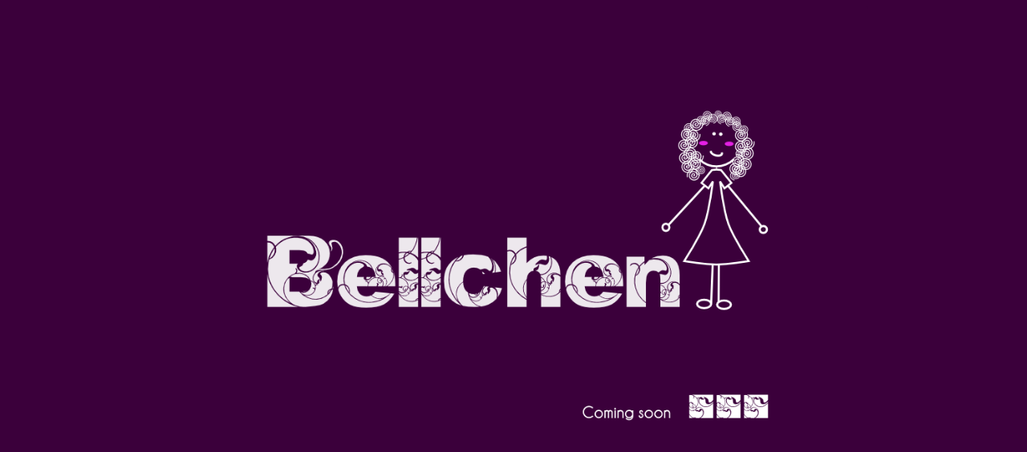

--- FILE ---
content_type: text/html
request_url: http://bellchen.com/
body_size: 459
content:
<!DOCTYPE HTML PUBLIC "-//W3C//DTD HTML 4.01//EN" "http://www.w3.org/TR/html4/strict.dtd">
<html >
<head>
<title>Bellchen.net</title>
<meta name="generator" content="Bluefish 2.0.1" >
<meta name="author" content="isabell" >
<meta name="date" content="2010-11-14T10:31:18+0100" >
<meta name="copyright" content="Copyright Isabell Scherer">
<meta name="keywords" content="">
<meta name="description" content="">
<meta name="ROBOTS" content="NOINDEX, NOFOLLOW">
<meta http-equiv="content-type" content="text/html; charset=UTF-8">
<meta http-equiv="content-type" content="application/xhtml+xml; charset=UTF-8">
<meta http-equiv="content-style-type" content="text/css">
<meta http-equiv="expires" content="0">
</head>
<body bgcolor="#3b003b">
<div align="center"><img src="ComingSoon_20101112b.png" width="70%" height="70%" alt="Coming soon" /></div>


</body>



</html>